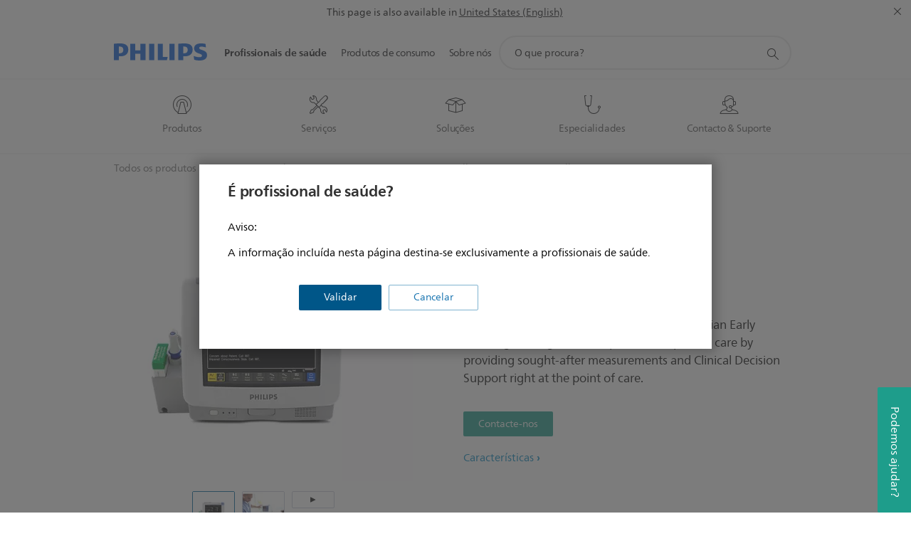

--- FILE ---
content_type: application/javascript
request_url: https://www.philips.pt/etc/philips/bundled/designs/design-healthcare-green/sc01v2-youtube-widget-1fe7359a.js
body_size: 2289
content:
System.register(["philips","jquery","./entry-b597fe68.js","modernizr","handlebars"],function(z){var C,A,T,M,v,x,$;return{setters:[function(l){C=l.default},function(l){A=l.default},function(l){T=l.A,M=l.f,v=l.B,x=l.c,$=l.a},null,null],execute:function(){var l=z("default",function(a){var _=[],E,r=x,g=$,W=g.mode,P=g.modes,J=T.consent.isAllowedFunctional();a&&a(function(){E=a(".p-sc01v2-youtube-widget"),E.each(function(){L(this)})});function L(K){var e=a(K),p=e.find(".p-video-wrap .p-image-container"),d=e.find(".p-video-wrap"),R=e.find(".p-video-image-wrapper"),i=e.find(".p-video-inline"),w=e.attr("data-youtube-id"),Q=e.attr("data-show-video-title"),Z=e.attr("data-annotations"),X=e.attr("data-hide"),j=e.attr("data-video-loop"),ee=e.attr("data-modestbranding"),te=e.attr("data-theme"),ie=e.attr("data-listtype"),q=e.attr("data-list"),ne=e.attr("data-start"),ae=e.attr("data-end"),y=e.attr("data-fullscreen-slide"),oe=e.data("always-inline"),se=e.data("always-autoplay"),le=e.data("fmt-key"),B=e.attr("data-img-setting")?JSON.parse(e.attr("data-img-setting").replace(/'/g,'"')):{xs:!1,s:!1,m:!1,l:!1},n=B[P[g.getMode()]].playDestination,f=!1,V=1,h=g.getMode(),I="youtubeplayer-"+re(),m=null,pe=Boolean(navigator.userAgent.match(/(iPad|iPhone|iPod|Android)/g));if(!J)return e.html(T.consent.getFallbackMessageHTMLFunctional()),!1;if((pe||h<W.M)&&!se&&(V=0,p.css("visibility","visible")),typeof w>"u")return!1;ve(),e.find(".p-youtube-link").on("click",function(t){t.preventDefault(),b()}),r.on(r.RESIZE,ge),r.on(g.MODE_CHANGE,ye),r.on(r.INTERACTIVITY_STOP,U);function re(){var t=new Date;return(t++).toString(36)}function b(){e.is(":visible")&&N(function(){oe===!0?(n="inline",O()):(n=B[P[h]].playDestination,n==="fullscreen"||h<W.M?(F("fullscreen"),n="fullscreen"):n==="popup"?F("popup"):n==="inline"&&O())})}function N(t){M("https://www.youtube.com/iframe_api").then(function(){t&&t()})}function F(t){var o=e.find(".p-youtube-title"),u=o.length?o.text():"",c=Q?u:"",s=a('<div class="p-mfp-popup-wrapper"><div class="p-mfp-popup-content"><div id="'+I+'"></div></div></div>'),D='<div class="p-popup-close"><i class="p-square p-icon-close p-small" aria-label="'+le+'"></i><div class="p-popup-back"><span class="p-arrow-left-xs-s"></span><div></div>',Y=a("<span />",{class:t==="fullscreen"?"p-heading-03 p-text-shadow p-mfp-fullscreen-title":"p-heading-03",text:c});r.stopInteractivity(),c!==""&&(t==="fullscreen"||t==="popup")&&s.prepend(Y),a.mfpPopup.open({items:{src:s,type:"inline"},closeMarkup:D,mainClass:"p-mpf-video",closeOnBgClick:!1,fixedContentPos:!0,callbacks:{open:function(){G(),t==="fullscreen"&&de(),s.find(".p-popup-close, .p-popup-back").on("click",function(){a.mfpPopup.close()})},beforeClose:function(){s.find("iframe").remove()},close:function(){f=!1,r.resumeInteractivity()}}})}function de(){var t=a(".mfp-wrap2"),o=a(".mfp-bg2"),u=t.find(".mfp-container"),c=t.find(".mfp-content");o.addClass("p-hidden"),c.removeClass("mfp-custom-size"),u.addClass("mfp-fullscreen"),c.addClass("p-"+P[h]+"-viewport-height"),y==="left"||y==="right"?(y==="left"&&t.css("margin-left","-100%"),y==="right"&&t.css("margin-left","100%"),t.animate({"margin-left":0},500)):y==="bottom"&&(t.css("top","100%"),t.animate({top:0},500))}function O(){i.append('<div id="'+I+'"></div>'),i.append('<div class="p-popup-close p-inverted"><i class="p-square p-icon-close p-small"></i></div>'),e.hasClass("p-image-fullsize")?(i.height(d.height()),i.width(d.width())):p.height()&&p.width()&&(i.height(p.height()),i.width(p.width()),i.css("maxWidth",p.width())),G(),i.removeClass("p-hidden"),R.addClass("p-hidden"),i.find(".p-popup-close").on("click",function(){k()})}function fe(){f&&typeof m<"u"&&typeof m.pauseVideo=="function"&&m.pauseVideo()}function ue(){i.empty(),R.removeClass("p-hidden"),i.addClass("p-hidden"),f=!1}function G(){window.YT.ready(function(){return m=new YT.Player(I,ce()),m})}function ce(){var t={width:"100%",height:"100%",host:"https://www.youtube-nocookie.com",videoId:w,playerVars:{start:ne,end:ae,autohide:X,autoplay:V,rel:0,modestbranding:ee,theme:te,listType:ie,list:q,showinfo:0,wmode:"opaque",iv_load_policy:Z},events:{onReady:he,onStateChange:me}};return j==="1"&&(t.playerVars.loop=j,t.playerVars.playlist=w),q===""&&delete t.playerVars.list,t}function he(t){V===1&&t.target.playVideo(),typeof C.analytics.trackVideo=="function"&&C.analytics.trackVideo({type:"youtube",player:m})}function me(t){t.data===YT.PlayerState.PLAYING?(n==="inline"&&r.stopInteractivity(),f=!0):t.data===YT.PlayerState.PAUSED?f=!1:t.data===YT.PlayerState.ENDED&&(f=!1,e.hasClass("p-close-at-end")&&k(),r.resumeInteractivity())}function ge(){e.hasClass("p-image-fullsize")?d.height()!==0&&(i.height(d.height()),i.width(d.width())):d.height()!==0&&(p.height()!==0?(i.height(p.height()),i.width(p.width())):(i.height(d.height()),i.width(d.width())))}function ye(t,o,u){h=u,H()}function H(){if(e.hasClass("p-video-autoplay")&&n==="inline")if(h>2){var t=-(e.height()/2);e.waypoint(function(o){o==="down"&&!f&&b(e)},{offset:"75%"}),e.waypoint(function(o){o==="up"&&!f&&b(e)},{offset:function(){return t}})}else e.waypoint("destroy")}function ve(){var t=e.find(".p-youtube-title"),o=e.find(".p-youtube-duration"),u=e.find(".p-youtube-description"),c=e.find("img.p-youtube-thumbnail");typeof YT>"u"&&N(),v.getVideoDetails(w,function(s){if(s.items&&s.items.length){var D=s.items[0].snippet.title,Y=s.items[0].contentDetails.duration,be=s.items[0].snippet.description,Ce=s.items[0].snippet.thumbnails.high.url;t.text().trim()===""&&t.html(D),o.html(v.convertDuration(Y)),u.text().trim()===""&&u.html(be),c.attr("src")===""&&c.attr("src",Ce),setTimeout(function(){H()},1e3)}})}function Te(){}function we(){}function U(){n==="popup"||n==="fullscreen"?a(".mfp-wrap2 .p-popup-close").trigger("click"):n==="inline"&&fe()}function k(){e.hasClass("p-close-at-end")&&p.css("visibility","visible"),n==="popup"||n==="fullscreen"?a(".mfp-wrap2 .p-popup-close").trigger("click"):n==="inline"&&ue()}var S={toString:function(){return"[object SC_01v2 YouTube Widget]"},component:e,render:we,closeVideo:k,showVideo:b,pauseVideo:U};return e.data("sc01v2YouTubeWidget",S),_.push(S),S}return{toString:function(){return"[object SC_01v2 YouTube Widget]"},instances:_,create:L,data:v}}(A))}}});
